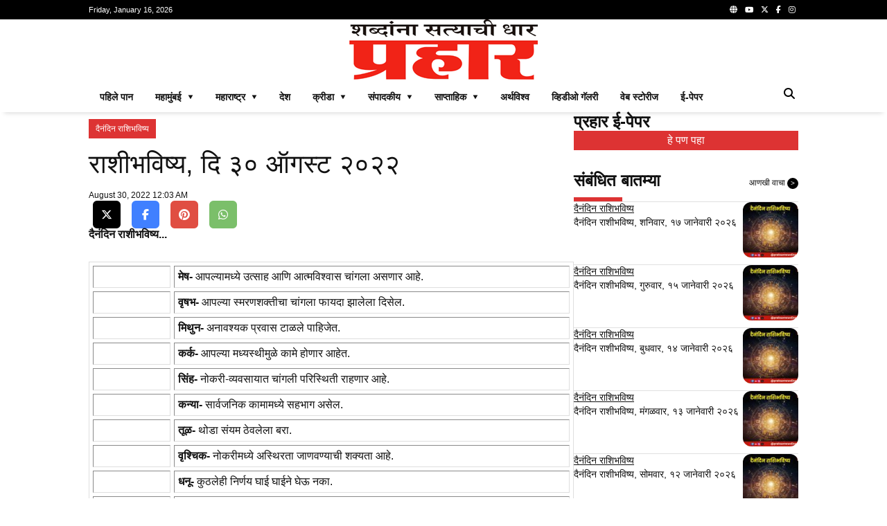

--- FILE ---
content_type: text/html; charset=utf-8
request_url: https://www.google.com/recaptcha/api2/aframe
body_size: 266
content:
<!DOCTYPE HTML><html><head><meta http-equiv="content-type" content="text/html; charset=UTF-8"></head><body><script nonce="rCwtjWUY8_cro5hdnIDRyg">/** Anti-fraud and anti-abuse applications only. See google.com/recaptcha */ try{var clients={'sodar':'https://pagead2.googlesyndication.com/pagead/sodar?'};window.addEventListener("message",function(a){try{if(a.source===window.parent){var b=JSON.parse(a.data);var c=clients[b['id']];if(c){var d=document.createElement('img');d.src=c+b['params']+'&rc='+(localStorage.getItem("rc::a")?sessionStorage.getItem("rc::b"):"");window.document.body.appendChild(d);sessionStorage.setItem("rc::e",parseInt(sessionStorage.getItem("rc::e")||0)+1);localStorage.setItem("rc::h",'1768622476755');}}}catch(b){}});window.parent.postMessage("_grecaptcha_ready", "*");}catch(b){}</script></body></html>